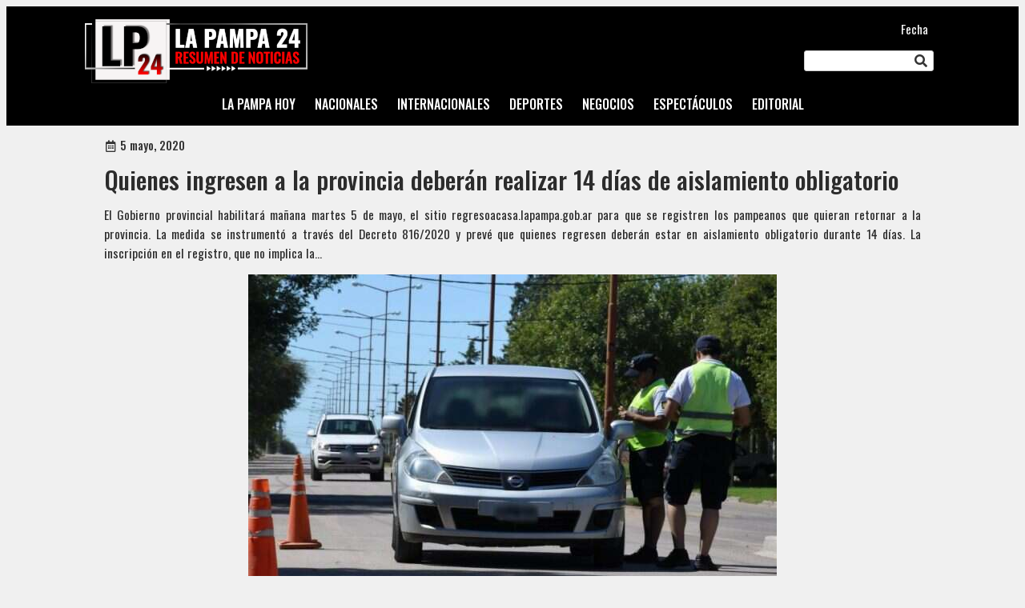

--- FILE ---
content_type: text/html; charset=UTF-8
request_url: https://lapampa24.com.ar/la-pampa-hoy/quienes-ingresen-a-la-provincia-deberan-realizar-14-dias-de-aislamiento-obligatorio/
body_size: 17720
content:
<!DOCTYPE html>
<html lang="es-AR" prefix="og: http://ogp.me/ns# fb: http://ogp.me/ns/fb#">
<head>
	<meta charset="UTF-8" />
	<meta name="viewport" content="width=device-width, initial-scale=1" />
<meta name='robots' content='max-image-preview:large' />
	<style>img:is([sizes="auto" i], [sizes^="auto," i]) { contain-intrinsic-size: 3000px 1500px }</style>
	<title>Quienes ingresen a la provincia deberán realizar 14 días de aislamiento obligatorio &#8211; La Pampa 24</title>
<link rel='dns-prefetch' href='//www.googletagmanager.com' />
<link rel="alternate" type="application/rss+xml" title="La Pampa 24 &raquo; Feed" href="https://lapampa24.com.ar/feed/" />
<link rel="alternate" type="application/rss+xml" title="La Pampa 24 &raquo; RSS de los comentarios" href="https://lapampa24.com.ar/comments/feed/" />
<script>
window._wpemojiSettings = {"baseUrl":"https:\/\/s.w.org\/images\/core\/emoji\/16.0.1\/72x72\/","ext":".png","svgUrl":"https:\/\/s.w.org\/images\/core\/emoji\/16.0.1\/svg\/","svgExt":".svg","source":{"concatemoji":"https:\/\/lapampa24.com.ar\/wp-includes\/js\/wp-emoji-release.min.js?ver=6.8.3"}};
/*! This file is auto-generated */
!function(s,n){var o,i,e;function c(e){try{var t={supportTests:e,timestamp:(new Date).valueOf()};sessionStorage.setItem(o,JSON.stringify(t))}catch(e){}}function p(e,t,n){e.clearRect(0,0,e.canvas.width,e.canvas.height),e.fillText(t,0,0);var t=new Uint32Array(e.getImageData(0,0,e.canvas.width,e.canvas.height).data),a=(e.clearRect(0,0,e.canvas.width,e.canvas.height),e.fillText(n,0,0),new Uint32Array(e.getImageData(0,0,e.canvas.width,e.canvas.height).data));return t.every(function(e,t){return e===a[t]})}function u(e,t){e.clearRect(0,0,e.canvas.width,e.canvas.height),e.fillText(t,0,0);for(var n=e.getImageData(16,16,1,1),a=0;a<n.data.length;a++)if(0!==n.data[a])return!1;return!0}function f(e,t,n,a){switch(t){case"flag":return n(e,"\ud83c\udff3\ufe0f\u200d\u26a7\ufe0f","\ud83c\udff3\ufe0f\u200b\u26a7\ufe0f")?!1:!n(e,"\ud83c\udde8\ud83c\uddf6","\ud83c\udde8\u200b\ud83c\uddf6")&&!n(e,"\ud83c\udff4\udb40\udc67\udb40\udc62\udb40\udc65\udb40\udc6e\udb40\udc67\udb40\udc7f","\ud83c\udff4\u200b\udb40\udc67\u200b\udb40\udc62\u200b\udb40\udc65\u200b\udb40\udc6e\u200b\udb40\udc67\u200b\udb40\udc7f");case"emoji":return!a(e,"\ud83e\udedf")}return!1}function g(e,t,n,a){var r="undefined"!=typeof WorkerGlobalScope&&self instanceof WorkerGlobalScope?new OffscreenCanvas(300,150):s.createElement("canvas"),o=r.getContext("2d",{willReadFrequently:!0}),i=(o.textBaseline="top",o.font="600 32px Arial",{});return e.forEach(function(e){i[e]=t(o,e,n,a)}),i}function t(e){var t=s.createElement("script");t.src=e,t.defer=!0,s.head.appendChild(t)}"undefined"!=typeof Promise&&(o="wpEmojiSettingsSupports",i=["flag","emoji"],n.supports={everything:!0,everythingExceptFlag:!0},e=new Promise(function(e){s.addEventListener("DOMContentLoaded",e,{once:!0})}),new Promise(function(t){var n=function(){try{var e=JSON.parse(sessionStorage.getItem(o));if("object"==typeof e&&"number"==typeof e.timestamp&&(new Date).valueOf()<e.timestamp+604800&&"object"==typeof e.supportTests)return e.supportTests}catch(e){}return null}();if(!n){if("undefined"!=typeof Worker&&"undefined"!=typeof OffscreenCanvas&&"undefined"!=typeof URL&&URL.createObjectURL&&"undefined"!=typeof Blob)try{var e="postMessage("+g.toString()+"("+[JSON.stringify(i),f.toString(),p.toString(),u.toString()].join(",")+"));",a=new Blob([e],{type:"text/javascript"}),r=new Worker(URL.createObjectURL(a),{name:"wpTestEmojiSupports"});return void(r.onmessage=function(e){c(n=e.data),r.terminate(),t(n)})}catch(e){}c(n=g(i,f,p,u))}t(n)}).then(function(e){for(var t in e)n.supports[t]=e[t],n.supports.everything=n.supports.everything&&n.supports[t],"flag"!==t&&(n.supports.everythingExceptFlag=n.supports.everythingExceptFlag&&n.supports[t]);n.supports.everythingExceptFlag=n.supports.everythingExceptFlag&&!n.supports.flag,n.DOMReady=!1,n.readyCallback=function(){n.DOMReady=!0}}).then(function(){return e}).then(function(){var e;n.supports.everything||(n.readyCallback(),(e=n.source||{}).concatemoji?t(e.concatemoji):e.wpemoji&&e.twemoji&&(t(e.twemoji),t(e.wpemoji)))}))}((window,document),window._wpemojiSettings);
</script>
<style id='wp-block-site-logo-inline-css'>
.wp-block-site-logo{box-sizing:border-box;line-height:0}.wp-block-site-logo a{display:inline-block;line-height:0}.wp-block-site-logo.is-default-size img{height:auto;width:120px}.wp-block-site-logo img{height:auto;max-width:100%}.wp-block-site-logo a,.wp-block-site-logo img{border-radius:inherit}.wp-block-site-logo.aligncenter{margin-left:auto;margin-right:auto;text-align:center}:root :where(.wp-block-site-logo.is-style-rounded){border-radius:9999px}
</style>
<style id='wp-block-paragraph-inline-css'>
.is-small-text{font-size:.875em}.is-regular-text{font-size:1em}.is-large-text{font-size:2.25em}.is-larger-text{font-size:3em}.has-drop-cap:not(:focus):first-letter{float:left;font-size:8.4em;font-style:normal;font-weight:100;line-height:.68;margin:.05em .1em 0 0;text-transform:uppercase}body.rtl .has-drop-cap:not(:focus):first-letter{float:none;margin-left:.1em}p.has-drop-cap.has-background{overflow:hidden}:root :where(p.has-background){padding:1.25em 2.375em}:where(p.has-text-color:not(.has-link-color)) a{color:inherit}p.has-text-align-left[style*="writing-mode:vertical-lr"],p.has-text-align-right[style*="writing-mode:vertical-rl"]{rotate:180deg}
</style>
<style id='wp-block-search-inline-css'>
.wp-block-search__button{margin-left:10px;word-break:normal}.wp-block-search__button.has-icon{line-height:0}.wp-block-search__button svg{height:1.25em;min-height:24px;min-width:24px;width:1.25em;fill:currentColor;vertical-align:text-bottom}:where(.wp-block-search__button){border:1px solid #ccc;padding:6px 10px}.wp-block-search__inside-wrapper{display:flex;flex:auto;flex-wrap:nowrap;max-width:100%}.wp-block-search__label{width:100%}.wp-block-search__input{appearance:none;border:1px solid #949494;flex-grow:1;margin-left:0;margin-right:0;min-width:3rem;padding:8px;text-decoration:unset!important}.wp-block-search.wp-block-search__button-only .wp-block-search__button{box-sizing:border-box;display:flex;flex-shrink:0;justify-content:center;margin-left:0;max-width:100%}.wp-block-search.wp-block-search__button-only .wp-block-search__inside-wrapper{min-width:0!important;transition-property:width}.wp-block-search.wp-block-search__button-only .wp-block-search__input{flex-basis:100%;transition-duration:.3s}.wp-block-search.wp-block-search__button-only.wp-block-search__searchfield-hidden,.wp-block-search.wp-block-search__button-only.wp-block-search__searchfield-hidden .wp-block-search__inside-wrapper{overflow:hidden}.wp-block-search.wp-block-search__button-only.wp-block-search__searchfield-hidden .wp-block-search__input{border-left-width:0!important;border-right-width:0!important;flex-basis:0;flex-grow:0;margin:0;min-width:0!important;padding-left:0!important;padding-right:0!important;width:0!important}:where(.wp-block-search__input){font-family:inherit;font-size:inherit;font-style:inherit;font-weight:inherit;letter-spacing:inherit;line-height:inherit;text-transform:inherit}:where(.wp-block-search__button-inside .wp-block-search__inside-wrapper){border:1px solid #949494;box-sizing:border-box;padding:4px}:where(.wp-block-search__button-inside .wp-block-search__inside-wrapper) .wp-block-search__input{border:none;border-radius:0;padding:0 4px}:where(.wp-block-search__button-inside .wp-block-search__inside-wrapper) .wp-block-search__input:focus{outline:none}:where(.wp-block-search__button-inside .wp-block-search__inside-wrapper) :where(.wp-block-search__button){padding:4px 8px}.wp-block-search.aligncenter .wp-block-search__inside-wrapper{margin:auto}.wp-block[data-align=right] .wp-block-search.wp-block-search__button-only .wp-block-search__inside-wrapper{float:right}
</style>
<style id='wp-block-navigation-link-inline-css'>
.wp-block-navigation .wp-block-navigation-item__label{overflow-wrap:break-word}.wp-block-navigation .wp-block-navigation-item__description{display:none}.link-ui-tools{border-top:1px solid #f0f0f0;padding:8px}.link-ui-block-inserter{padding-top:8px}.link-ui-block-inserter__back{margin-left:8px;text-transform:uppercase}
</style>
<link rel='stylesheet' id='wp-block-navigation-css' href='https://lapampa24.com.ar/wp-includes/blocks/navigation/style.min.css?ver=6.8.3' media='all' />
<style id='wp-block-group-inline-css'>
.wp-block-group{box-sizing:border-box}:where(.wp-block-group.wp-block-group-is-layout-constrained){position:relative}
</style>
<style id='wp-block-post-terms-inline-css'>
.wp-block-post-terms{box-sizing:border-box}.wp-block-post-terms .wp-block-post-terms__separator{white-space:pre-wrap}
</style>
<style id='wp-block-post-date-inline-css'>
.wp-block-post-date{box-sizing:border-box}
</style>
<style id='wp-block-post-title-inline-css'>
.wp-block-post-title{box-sizing:border-box;word-break:break-word}.wp-block-post-title :where(a){display:inline-block;font-family:inherit;font-size:inherit;font-style:inherit;font-weight:inherit;letter-spacing:inherit;line-height:inherit;text-decoration:inherit}
</style>
<style id='wp-block-post-excerpt-inline-css'>
:where(.wp-block-post-excerpt){box-sizing:border-box;margin-bottom:var(--wp--style--block-gap);margin-top:var(--wp--style--block-gap)}.wp-block-post-excerpt__excerpt{margin-bottom:0;margin-top:0}.wp-block-post-excerpt__more-text{margin-bottom:0;margin-top:var(--wp--style--block-gap)}.wp-block-post-excerpt__more-link{display:inline-block}
</style>
<style id='wp-block-post-featured-image-inline-css'>
.wp-block-post-featured-image{margin-left:0;margin-right:0}.wp-block-post-featured-image a{display:block;height:100%}.wp-block-post-featured-image :where(img){box-sizing:border-box;height:auto;max-width:100%;vertical-align:bottom;width:100%}.wp-block-post-featured-image.alignfull img,.wp-block-post-featured-image.alignwide img{width:100%}.wp-block-post-featured-image .wp-block-post-featured-image__overlay.has-background-dim{background-color:#000;inset:0;position:absolute}.wp-block-post-featured-image{position:relative}.wp-block-post-featured-image .wp-block-post-featured-image__overlay.has-background-gradient{background-color:initial}.wp-block-post-featured-image .wp-block-post-featured-image__overlay.has-background-dim-0{opacity:0}.wp-block-post-featured-image .wp-block-post-featured-image__overlay.has-background-dim-10{opacity:.1}.wp-block-post-featured-image .wp-block-post-featured-image__overlay.has-background-dim-20{opacity:.2}.wp-block-post-featured-image .wp-block-post-featured-image__overlay.has-background-dim-30{opacity:.3}.wp-block-post-featured-image .wp-block-post-featured-image__overlay.has-background-dim-40{opacity:.4}.wp-block-post-featured-image .wp-block-post-featured-image__overlay.has-background-dim-50{opacity:.5}.wp-block-post-featured-image .wp-block-post-featured-image__overlay.has-background-dim-60{opacity:.6}.wp-block-post-featured-image .wp-block-post-featured-image__overlay.has-background-dim-70{opacity:.7}.wp-block-post-featured-image .wp-block-post-featured-image__overlay.has-background-dim-80{opacity:.8}.wp-block-post-featured-image .wp-block-post-featured-image__overlay.has-background-dim-90{opacity:.9}.wp-block-post-featured-image .wp-block-post-featured-image__overlay.has-background-dim-100{opacity:1}.wp-block-post-featured-image:where(.alignleft,.alignright){width:100%}
</style>
<style id='wp-block-post-content-inline-css'>
.wp-block-post-content{display:flow-root}
</style>
<style id='wp-block-post-navigation-link-inline-css'>
.wp-block-post-navigation-link .wp-block-post-navigation-link__arrow-previous{display:inline-block;margin-right:1ch}.wp-block-post-navigation-link .wp-block-post-navigation-link__arrow-previous:not(.is-arrow-chevron){transform:scaleX(1)}.wp-block-post-navigation-link .wp-block-post-navigation-link__arrow-next{display:inline-block;margin-left:1ch}.wp-block-post-navigation-link .wp-block-post-navigation-link__arrow-next:not(.is-arrow-chevron){transform:scaleX(1)}.wp-block-post-navigation-link.has-text-align-left[style*="writing-mode: vertical-lr"],.wp-block-post-navigation-link.has-text-align-right[style*="writing-mode: vertical-rl"]{rotate:180deg}
</style>
<style id='wp-block-heading-inline-css'>
h1.has-background,h2.has-background,h3.has-background,h4.has-background,h5.has-background,h6.has-background{padding:1.25em 2.375em}h1.has-text-align-left[style*=writing-mode]:where([style*=vertical-lr]),h1.has-text-align-right[style*=writing-mode]:where([style*=vertical-rl]),h2.has-text-align-left[style*=writing-mode]:where([style*=vertical-lr]),h2.has-text-align-right[style*=writing-mode]:where([style*=vertical-rl]),h3.has-text-align-left[style*=writing-mode]:where([style*=vertical-lr]),h3.has-text-align-right[style*=writing-mode]:where([style*=vertical-rl]),h4.has-text-align-left[style*=writing-mode]:where([style*=vertical-lr]),h4.has-text-align-right[style*=writing-mode]:where([style*=vertical-rl]),h5.has-text-align-left[style*=writing-mode]:where([style*=vertical-lr]),h5.has-text-align-right[style*=writing-mode]:where([style*=vertical-rl]),h6.has-text-align-left[style*=writing-mode]:where([style*=vertical-lr]),h6.has-text-align-right[style*=writing-mode]:where([style*=vertical-rl]){rotate:180deg}
</style>
<style id='wp-block-categories-inline-css'>
.wp-block-categories{box-sizing:border-box}.wp-block-categories.alignleft{margin-right:2em}.wp-block-categories.alignright{margin-left:2em}.wp-block-categories.wp-block-categories-dropdown.aligncenter{text-align:center}.wp-block-categories .wp-block-categories__label{display:block;width:100%}
</style>
<style id='wp-block-tag-cloud-inline-css'>
.wp-block-tag-cloud{box-sizing:border-box}.wp-block-tag-cloud.aligncenter{justify-content:center;text-align:center}.wp-block-tag-cloud.alignfull{padding-left:1em;padding-right:1em}.wp-block-tag-cloud a{display:inline-block;margin-right:5px}.wp-block-tag-cloud span{display:inline-block;margin-left:5px;text-decoration:none}:root :where(.wp-block-tag-cloud.is-style-outline){display:flex;flex-wrap:wrap;gap:1ch}:root :where(.wp-block-tag-cloud.is-style-outline a){border:1px solid;font-size:unset!important;margin-right:0;padding:1ch 2ch;text-decoration:none!important}
</style>
<link rel='stylesheet' id='wp-block-social-links-css' href='https://lapampa24.com.ar/wp-includes/blocks/social-links/style.min.css?ver=6.8.3' media='all' />
<style id='wp-emoji-styles-inline-css'>

	img.wp-smiley, img.emoji {
		display: inline !important;
		border: none !important;
		box-shadow: none !important;
		height: 1em !important;
		width: 1em !important;
		margin: 0 0.07em !important;
		vertical-align: -0.1em !important;
		background: none !important;
		padding: 0 !important;
	}
</style>
<style id='wp-block-library-inline-css'>
:root{--wp-admin-theme-color:#007cba;--wp-admin-theme-color--rgb:0,124,186;--wp-admin-theme-color-darker-10:#006ba1;--wp-admin-theme-color-darker-10--rgb:0,107,161;--wp-admin-theme-color-darker-20:#005a87;--wp-admin-theme-color-darker-20--rgb:0,90,135;--wp-admin-border-width-focus:2px;--wp-block-synced-color:#7a00df;--wp-block-synced-color--rgb:122,0,223;--wp-bound-block-color:var(--wp-block-synced-color)}@media (min-resolution:192dpi){:root{--wp-admin-border-width-focus:1.5px}}.wp-element-button{cursor:pointer}:root{--wp--preset--font-size--normal:16px;--wp--preset--font-size--huge:42px}:root .has-very-light-gray-background-color{background-color:#eee}:root .has-very-dark-gray-background-color{background-color:#313131}:root .has-very-light-gray-color{color:#eee}:root .has-very-dark-gray-color{color:#313131}:root .has-vivid-green-cyan-to-vivid-cyan-blue-gradient-background{background:linear-gradient(135deg,#00d084,#0693e3)}:root .has-purple-crush-gradient-background{background:linear-gradient(135deg,#34e2e4,#4721fb 50%,#ab1dfe)}:root .has-hazy-dawn-gradient-background{background:linear-gradient(135deg,#faaca8,#dad0ec)}:root .has-subdued-olive-gradient-background{background:linear-gradient(135deg,#fafae1,#67a671)}:root .has-atomic-cream-gradient-background{background:linear-gradient(135deg,#fdd79a,#004a59)}:root .has-nightshade-gradient-background{background:linear-gradient(135deg,#330968,#31cdcf)}:root .has-midnight-gradient-background{background:linear-gradient(135deg,#020381,#2874fc)}.has-regular-font-size{font-size:1em}.has-larger-font-size{font-size:2.625em}.has-normal-font-size{font-size:var(--wp--preset--font-size--normal)}.has-huge-font-size{font-size:var(--wp--preset--font-size--huge)}.has-text-align-center{text-align:center}.has-text-align-left{text-align:left}.has-text-align-right{text-align:right}#end-resizable-editor-section{display:none}.aligncenter{clear:both}.items-justified-left{justify-content:flex-start}.items-justified-center{justify-content:center}.items-justified-right{justify-content:flex-end}.items-justified-space-between{justify-content:space-between}.screen-reader-text{border:0;clip-path:inset(50%);height:1px;margin:-1px;overflow:hidden;padding:0;position:absolute;width:1px;word-wrap:normal!important}.screen-reader-text:focus{background-color:#ddd;clip-path:none;color:#444;display:block;font-size:1em;height:auto;left:5px;line-height:normal;padding:15px 23px 14px;text-decoration:none;top:5px;width:auto;z-index:100000}html :where(.has-border-color){border-style:solid}html :where([style*=border-top-color]){border-top-style:solid}html :where([style*=border-right-color]){border-right-style:solid}html :where([style*=border-bottom-color]){border-bottom-style:solid}html :where([style*=border-left-color]){border-left-style:solid}html :where([style*=border-width]){border-style:solid}html :where([style*=border-top-width]){border-top-style:solid}html :where([style*=border-right-width]){border-right-style:solid}html :where([style*=border-bottom-width]){border-bottom-style:solid}html :where([style*=border-left-width]){border-left-style:solid}html :where(img[class*=wp-image-]){height:auto;max-width:100%}:where(figure){margin:0 0 1em}html :where(.is-position-sticky){--wp-admin--admin-bar--position-offset:var(--wp-admin--admin-bar--height,0px)}@media screen and (max-width:600px){html :where(.is-position-sticky){--wp-admin--admin-bar--position-offset:0px}}
</style>
<style id='global-styles-inline-css'>
:root{--wp--preset--aspect-ratio--square: 1;--wp--preset--aspect-ratio--4-3: 4/3;--wp--preset--aspect-ratio--3-4: 3/4;--wp--preset--aspect-ratio--3-2: 3/2;--wp--preset--aspect-ratio--2-3: 2/3;--wp--preset--aspect-ratio--16-9: 16/9;--wp--preset--aspect-ratio--9-16: 9/16;--wp--preset--color--black: #000000;--wp--preset--color--cyan-bluish-gray: #abb8c3;--wp--preset--color--white: #ffffff;--wp--preset--color--pale-pink: #f78da7;--wp--preset--color--vivid-red: #cf2e2e;--wp--preset--color--luminous-vivid-orange: #ff6900;--wp--preset--color--luminous-vivid-amber: #fcb900;--wp--preset--color--light-green-cyan: #7bdcb5;--wp--preset--color--vivid-green-cyan: #00d084;--wp--preset--color--pale-cyan-blue: #8ed1fc;--wp--preset--color--vivid-cyan-blue: #0693e3;--wp--preset--color--vivid-purple: #9b51e0;--wp--preset--color--base: #F0F0F0;--wp--preset--color--contrast: #2C2C2C;--wp--preset--color--primary: #FB0000;--wp--preset--color--secondary: #345C00;--wp--preset--color--tertiary: #F6F6F6;--wp--preset--gradient--vivid-cyan-blue-to-vivid-purple: linear-gradient(135deg,rgba(6,147,227,1) 0%,rgb(155,81,224) 100%);--wp--preset--gradient--light-green-cyan-to-vivid-green-cyan: linear-gradient(135deg,rgb(122,220,180) 0%,rgb(0,208,130) 100%);--wp--preset--gradient--luminous-vivid-amber-to-luminous-vivid-orange: linear-gradient(135deg,rgba(252,185,0,1) 0%,rgba(255,105,0,1) 100%);--wp--preset--gradient--luminous-vivid-orange-to-vivid-red: linear-gradient(135deg,rgba(255,105,0,1) 0%,rgb(207,46,46) 100%);--wp--preset--gradient--very-light-gray-to-cyan-bluish-gray: linear-gradient(135deg,rgb(238,238,238) 0%,rgb(169,184,195) 100%);--wp--preset--gradient--cool-to-warm-spectrum: linear-gradient(135deg,rgb(74,234,220) 0%,rgb(151,120,209) 20%,rgb(207,42,186) 40%,rgb(238,44,130) 60%,rgb(251,105,98) 80%,rgb(254,248,76) 100%);--wp--preset--gradient--blush-light-purple: linear-gradient(135deg,rgb(255,206,236) 0%,rgb(152,150,240) 100%);--wp--preset--gradient--blush-bordeaux: linear-gradient(135deg,rgb(254,205,165) 0%,rgb(254,45,45) 50%,rgb(107,0,62) 100%);--wp--preset--gradient--luminous-dusk: linear-gradient(135deg,rgb(255,203,112) 0%,rgb(199,81,192) 50%,rgb(65,88,208) 100%);--wp--preset--gradient--pale-ocean: linear-gradient(135deg,rgb(255,245,203) 0%,rgb(182,227,212) 50%,rgb(51,167,181) 100%);--wp--preset--gradient--electric-grass: linear-gradient(135deg,rgb(202,248,128) 0%,rgb(113,206,126) 100%);--wp--preset--gradient--midnight: linear-gradient(135deg,rgb(2,3,129) 0%,rgb(40,116,252) 100%);--wp--preset--font-size--small: clamp(0.875rem, 0.875rem + ((1vw - 0.2rem) * 0.156), 1rem);--wp--preset--font-size--medium: clamp(0.875rem, 0.875rem + ((1vw - 0.2rem) * 0.156), 1rem);--wp--preset--font-size--large: clamp(1.75rem, 1.75rem + ((1vw - 0.2rem) * 0.156), 1.875rem);--wp--preset--font-size--x-large: 2.25rem;--wp--preset--font-size--xx-large: clamp(6.1rem, 6.1rem + ((1vw - 0.2rem) * 4.875), 10rem);--wp--preset--spacing--20: 0.44rem;--wp--preset--spacing--30: clamp(1.5rem, 5vw, 2rem);--wp--preset--spacing--40: clamp(1.8rem, 1.8rem + ((1vw - 0.48rem) * 2.885), 3rem);--wp--preset--spacing--50: clamp(2.5rem, 8vw, 4.5rem);--wp--preset--spacing--60: clamp(3.75rem, 10vw, 7rem);--wp--preset--spacing--70: clamp(5rem, 5.25rem + ((1vw - 0.48rem) * 9.096), 8rem);--wp--preset--spacing--80: clamp(7rem, 14vw, 11rem);--wp--preset--shadow--natural: 6px 6px 9px rgba(0, 0, 0, 0.2);--wp--preset--shadow--deep: 12px 12px 50px rgba(0, 0, 0, 0.4);--wp--preset--shadow--sharp: 6px 6px 0px rgba(0, 0, 0, 0.2);--wp--preset--shadow--outlined: 6px 6px 0px -3px rgba(255, 255, 255, 1), 6px 6px rgba(0, 0, 0, 1);--wp--preset--shadow--crisp: 6px 6px 0px rgba(0, 0, 0, 1);}:root { --wp--style--global--content-size: 1200px;--wp--style--global--wide-size: 90%; }:where(body) { margin: 0; }.wp-site-blocks { padding-top: var(--wp--style--root--padding-top); padding-bottom: var(--wp--style--root--padding-bottom); }.has-global-padding { padding-right: var(--wp--style--root--padding-right); padding-left: var(--wp--style--root--padding-left); }.has-global-padding > .alignfull { margin-right: calc(var(--wp--style--root--padding-right) * -1); margin-left: calc(var(--wp--style--root--padding-left) * -1); }.has-global-padding :where(:not(.alignfull.is-layout-flow) > .has-global-padding:not(.wp-block-block, .alignfull)) { padding-right: 0; padding-left: 0; }.has-global-padding :where(:not(.alignfull.is-layout-flow) > .has-global-padding:not(.wp-block-block, .alignfull)) > .alignfull { margin-left: 0; margin-right: 0; }.wp-site-blocks > .alignleft { float: left; margin-right: 2em; }.wp-site-blocks > .alignright { float: right; margin-left: 2em; }.wp-site-blocks > .aligncenter { justify-content: center; margin-left: auto; margin-right: auto; }:where(.wp-site-blocks) > * { margin-block-start: .5rem; margin-block-end: 0; }:where(.wp-site-blocks) > :first-child { margin-block-start: 0; }:where(.wp-site-blocks) > :last-child { margin-block-end: 0; }:root { --wp--style--block-gap: .5rem; }:root :where(.is-layout-flow) > :first-child{margin-block-start: 0;}:root :where(.is-layout-flow) > :last-child{margin-block-end: 0;}:root :where(.is-layout-flow) > *{margin-block-start: .5rem;margin-block-end: 0;}:root :where(.is-layout-constrained) > :first-child{margin-block-start: 0;}:root :where(.is-layout-constrained) > :last-child{margin-block-end: 0;}:root :where(.is-layout-constrained) > *{margin-block-start: .5rem;margin-block-end: 0;}:root :where(.is-layout-flex){gap: .5rem;}:root :where(.is-layout-grid){gap: .5rem;}.is-layout-flow > .alignleft{float: left;margin-inline-start: 0;margin-inline-end: 2em;}.is-layout-flow > .alignright{float: right;margin-inline-start: 2em;margin-inline-end: 0;}.is-layout-flow > .aligncenter{margin-left: auto !important;margin-right: auto !important;}.is-layout-constrained > .alignleft{float: left;margin-inline-start: 0;margin-inline-end: 2em;}.is-layout-constrained > .alignright{float: right;margin-inline-start: 2em;margin-inline-end: 0;}.is-layout-constrained > .aligncenter{margin-left: auto !important;margin-right: auto !important;}.is-layout-constrained > :where(:not(.alignleft):not(.alignright):not(.alignfull)){max-width: var(--wp--style--global--content-size);margin-left: auto !important;margin-right: auto !important;}.is-layout-constrained > .alignwide{max-width: var(--wp--style--global--wide-size);}body .is-layout-flex{display: flex;}.is-layout-flex{flex-wrap: wrap;align-items: center;}.is-layout-flex > :is(*, div){margin: 0;}body .is-layout-grid{display: grid;}.is-layout-grid > :is(*, div){margin: 0;}body{background-color: var(--wp--preset--color--base);color: var(--wp--preset--color--contrast);font-family: var(--wp--preset--font-family--system-font);font-size: var(--wp--preset--font-size--medium);line-height: 1.6;--wp--style--root--padding-top: 0;--wp--style--root--padding-right: var(--wp--preset--spacing--30);--wp--style--root--padding-bottom: 0;--wp--style--root--padding-left: var(--wp--preset--spacing--30);}a:where(:not(.wp-element-button)){color: var(--wp--preset--color--contrast);text-decoration: none;}:root :where(a:where(:not(.wp-element-button)):hover){text-decoration: none;}:root :where(a:where(:not(.wp-element-button)):focus){text-decoration: none;}:root :where(a:where(:not(.wp-element-button)):active){color: var(--wp--preset--color--secondary);text-decoration: none;}h1, h2, h3, h4, h5, h6{font-weight: 400;line-height: 1.4;}h1{font-size: clamp(1.25em, 1.25rem + ((1vw - 0.2em) * 0.938), 2em);font-weight: 500;line-height: 1.2;}h2{font-size: clamp(0.984em, 0.984rem + ((1vw - 0.2em) * 0.645), 1.5em);font-weight: 500;line-height: 1.2;}h3{font-size: var(--wp--preset--font-size--x-large);}h4{font-size: var(--wp--preset--font-size--large);}h5{font-size: var(--wp--preset--font-size--medium);font-weight: 700;text-transform: uppercase;}h6{font-size: var(--wp--preset--font-size--medium);text-transform: uppercase;}:root :where(.wp-element-button, .wp-block-button__link){background-color: var(--wp--preset--color--white);border-radius: 2px;border-color: var(--wp--preset--color--primary);border-width: 1px;border-style: solid;color: var(--wp--preset--color--contrast);font-family: inherit;font-size: inherit;line-height: inherit;padding: calc(0.667em + 2px) calc(1.333em + 2px);text-decoration: none;}:root :where(.wp-element-button:visited, .wp-block-button__link:visited){color: var(--wp--preset--color--contrast);}:root :where(.wp-element-button:hover, .wp-block-button__link:hover){background-color: var(--wp--preset--color--contrast);color: var(--wp--preset--color--base);}:root :where(.wp-element-button:focus, .wp-block-button__link:focus){background-color: var(--wp--preset--color--contrast);color: var(--wp--preset--color--base);}:root :where(.wp-element-button:active, .wp-block-button__link:active){background-color: var(--wp--preset--color--secondary);color: var(--wp--preset--color--base);}.has-black-color{color: var(--wp--preset--color--black) !important;}.has-cyan-bluish-gray-color{color: var(--wp--preset--color--cyan-bluish-gray) !important;}.has-white-color{color: var(--wp--preset--color--white) !important;}.has-pale-pink-color{color: var(--wp--preset--color--pale-pink) !important;}.has-vivid-red-color{color: var(--wp--preset--color--vivid-red) !important;}.has-luminous-vivid-orange-color{color: var(--wp--preset--color--luminous-vivid-orange) !important;}.has-luminous-vivid-amber-color{color: var(--wp--preset--color--luminous-vivid-amber) !important;}.has-light-green-cyan-color{color: var(--wp--preset--color--light-green-cyan) !important;}.has-vivid-green-cyan-color{color: var(--wp--preset--color--vivid-green-cyan) !important;}.has-pale-cyan-blue-color{color: var(--wp--preset--color--pale-cyan-blue) !important;}.has-vivid-cyan-blue-color{color: var(--wp--preset--color--vivid-cyan-blue) !important;}.has-vivid-purple-color{color: var(--wp--preset--color--vivid-purple) !important;}.has-base-color{color: var(--wp--preset--color--base) !important;}.has-contrast-color{color: var(--wp--preset--color--contrast) !important;}.has-primary-color{color: var(--wp--preset--color--primary) !important;}.has-secondary-color{color: var(--wp--preset--color--secondary) !important;}.has-tertiary-color{color: var(--wp--preset--color--tertiary) !important;}.has-black-background-color{background-color: var(--wp--preset--color--black) !important;}.has-cyan-bluish-gray-background-color{background-color: var(--wp--preset--color--cyan-bluish-gray) !important;}.has-white-background-color{background-color: var(--wp--preset--color--white) !important;}.has-pale-pink-background-color{background-color: var(--wp--preset--color--pale-pink) !important;}.has-vivid-red-background-color{background-color: var(--wp--preset--color--vivid-red) !important;}.has-luminous-vivid-orange-background-color{background-color: var(--wp--preset--color--luminous-vivid-orange) !important;}.has-luminous-vivid-amber-background-color{background-color: var(--wp--preset--color--luminous-vivid-amber) !important;}.has-light-green-cyan-background-color{background-color: var(--wp--preset--color--light-green-cyan) !important;}.has-vivid-green-cyan-background-color{background-color: var(--wp--preset--color--vivid-green-cyan) !important;}.has-pale-cyan-blue-background-color{background-color: var(--wp--preset--color--pale-cyan-blue) !important;}.has-vivid-cyan-blue-background-color{background-color: var(--wp--preset--color--vivid-cyan-blue) !important;}.has-vivid-purple-background-color{background-color: var(--wp--preset--color--vivid-purple) !important;}.has-base-background-color{background-color: var(--wp--preset--color--base) !important;}.has-contrast-background-color{background-color: var(--wp--preset--color--contrast) !important;}.has-primary-background-color{background-color: var(--wp--preset--color--primary) !important;}.has-secondary-background-color{background-color: var(--wp--preset--color--secondary) !important;}.has-tertiary-background-color{background-color: var(--wp--preset--color--tertiary) !important;}.has-black-border-color{border-color: var(--wp--preset--color--black) !important;}.has-cyan-bluish-gray-border-color{border-color: var(--wp--preset--color--cyan-bluish-gray) !important;}.has-white-border-color{border-color: var(--wp--preset--color--white) !important;}.has-pale-pink-border-color{border-color: var(--wp--preset--color--pale-pink) !important;}.has-vivid-red-border-color{border-color: var(--wp--preset--color--vivid-red) !important;}.has-luminous-vivid-orange-border-color{border-color: var(--wp--preset--color--luminous-vivid-orange) !important;}.has-luminous-vivid-amber-border-color{border-color: var(--wp--preset--color--luminous-vivid-amber) !important;}.has-light-green-cyan-border-color{border-color: var(--wp--preset--color--light-green-cyan) !important;}.has-vivid-green-cyan-border-color{border-color: var(--wp--preset--color--vivid-green-cyan) !important;}.has-pale-cyan-blue-border-color{border-color: var(--wp--preset--color--pale-cyan-blue) !important;}.has-vivid-cyan-blue-border-color{border-color: var(--wp--preset--color--vivid-cyan-blue) !important;}.has-vivid-purple-border-color{border-color: var(--wp--preset--color--vivid-purple) !important;}.has-base-border-color{border-color: var(--wp--preset--color--base) !important;}.has-contrast-border-color{border-color: var(--wp--preset--color--contrast) !important;}.has-primary-border-color{border-color: var(--wp--preset--color--primary) !important;}.has-secondary-border-color{border-color: var(--wp--preset--color--secondary) !important;}.has-tertiary-border-color{border-color: var(--wp--preset--color--tertiary) !important;}.has-vivid-cyan-blue-to-vivid-purple-gradient-background{background: var(--wp--preset--gradient--vivid-cyan-blue-to-vivid-purple) !important;}.has-light-green-cyan-to-vivid-green-cyan-gradient-background{background: var(--wp--preset--gradient--light-green-cyan-to-vivid-green-cyan) !important;}.has-luminous-vivid-amber-to-luminous-vivid-orange-gradient-background{background: var(--wp--preset--gradient--luminous-vivid-amber-to-luminous-vivid-orange) !important;}.has-luminous-vivid-orange-to-vivid-red-gradient-background{background: var(--wp--preset--gradient--luminous-vivid-orange-to-vivid-red) !important;}.has-very-light-gray-to-cyan-bluish-gray-gradient-background{background: var(--wp--preset--gradient--very-light-gray-to-cyan-bluish-gray) !important;}.has-cool-to-warm-spectrum-gradient-background{background: var(--wp--preset--gradient--cool-to-warm-spectrum) !important;}.has-blush-light-purple-gradient-background{background: var(--wp--preset--gradient--blush-light-purple) !important;}.has-blush-bordeaux-gradient-background{background: var(--wp--preset--gradient--blush-bordeaux) !important;}.has-luminous-dusk-gradient-background{background: var(--wp--preset--gradient--luminous-dusk) !important;}.has-pale-ocean-gradient-background{background: var(--wp--preset--gradient--pale-ocean) !important;}.has-electric-grass-gradient-background{background: var(--wp--preset--gradient--electric-grass) !important;}.has-midnight-gradient-background{background: var(--wp--preset--gradient--midnight) !important;}.has-small-font-size{font-size: var(--wp--preset--font-size--small) !important;}.has-medium-font-size{font-size: var(--wp--preset--font-size--medium) !important;}.has-large-font-size{font-size: var(--wp--preset--font-size--large) !important;}.has-x-large-font-size{font-size: var(--wp--preset--font-size--x-large) !important;}.has-xx-large-font-size{font-size: var(--wp--preset--font-size--xx-large) !important;}
:root :where(.wp-block-navigation){font-size: var(--wp--preset--font-size--small);}
:root :where(.wp-block-navigation a:where(:not(.wp-element-button))){text-decoration: none;}
:root :where(.wp-block-navigation a:where(:not(.wp-element-button)):hover){text-decoration: none;}
:root :where(.wp-block-navigation a:where(:not(.wp-element-button)):focus){text-decoration: none;}
:root :where(.wp-block-navigation a:where(:not(.wp-element-button)):active){text-decoration: none;}
:root :where(.wp-block-post-content a:where(:not(.wp-element-button))){color: var(--wp--preset--color--secondary);}
:root :where(.wp-block-post-excerpt){font-size: var(--wp--preset--font-size--medium);}
:root :where(.wp-block-post-date){font-size: var(--wp--preset--font-size--small);font-weight: 400;}
:root :where(.wp-block-post-date a:where(:not(.wp-element-button))){text-decoration: none;}
:root :where(.wp-block-post-date a:where(:not(.wp-element-button)):hover){text-decoration: none;}
:root :where(.wp-block-post-terms){font-size: var(--wp--preset--font-size--small);}
:root :where(.wp-block-post-title){margin-top: 0;margin-bottom: 0;}
:root :where(.wp-block-post-title a:where(:not(.wp-element-button))){text-decoration: none;}
:root :where(.wp-block-post-title a:where(:not(.wp-element-button)):hover){text-decoration: none;}
:root :where(.wp-block-post-title a:where(:not(.wp-element-button)):focus){text-decoration: none;}
:root :where(.wp-block-post-title a:where(:not(.wp-element-button)):active){color: var(--wp--preset--color--secondary);text-decoration: none;}
</style>
<style id='core-block-supports-inline-css'>
.wp-elements-71e5e71a9844c28f93085c89200089c2 a:where(:not(.wp-element-button)){color:var(--wp--preset--color--tertiary);}.wp-container-content-93ed1c69{grid-column:span 3;grid-row:span 1;}.wp-container-core-navigation-is-layout-64ede673{justify-content:center;}.wp-container-core-group-is-layout-988b637e{grid-template-columns:repeat(3, minmax(0, 1fr));}.wp-container-core-social-links-is-layout-a89b3969{justify-content:center;}.wp-container-core-navigation-is-layout-638e78ff{flex-wrap:nowrap;justify-content:center;}
</style>
<style id='wp-block-template-skip-link-inline-css'>

		.skip-link.screen-reader-text {
			border: 0;
			clip-path: inset(50%);
			height: 1px;
			margin: -1px;
			overflow: hidden;
			padding: 0;
			position: absolute !important;
			width: 1px;
			word-wrap: normal !important;
		}

		.skip-link.screen-reader-text:focus {
			background-color: #eee;
			clip-path: none;
			color: #444;
			display: block;
			font-size: 1em;
			height: auto;
			left: 5px;
			line-height: normal;
			padding: 15px 23px 14px;
			text-decoration: none;
			top: 5px;
			width: auto;
			z-index: 100000;
		}
</style>
<link rel='stylesheet' id='recent-posts-widget-with-thumbnails-public-style-css' href='https://lapampa24.com.ar/wp-content/plugins/recent-posts-widget-with-thumbnails/public.css?ver=7.1.1' media='all' />
<link rel='stylesheet' id='lapampatwentyfour-css' href='https://lapampa24.com.ar/wp-content/themes/lp24-2025/style.css?ver=1.0.20' media='all' />
<link rel='stylesheet' id='lapampatwentyfour_font_awesome-css' href='https://lapampa24.com.ar/wp-content/themes/lp24-2025//assets/fonts/fontawesome/css/all.min.css?ver=6.8.3' media='all' />

<!-- Google tag (gtag.js) snippet added by Site Kit -->
<!-- Google Analytics snippet added by Site Kit -->
<script src="https://www.googletagmanager.com/gtag/js?id=GT-MK57NF37" id="google_gtagjs-js" async></script>
<script id="google_gtagjs-js-after">
window.dataLayer = window.dataLayer || [];function gtag(){dataLayer.push(arguments);}
gtag("set","linker",{"domains":["lapampa24.com.ar"]});
gtag("js", new Date());
gtag("set", "developer_id.dZTNiMT", true);
gtag("config", "GT-MK57NF37");
</script>
<link rel="https://api.w.org/" href="https://lapampa24.com.ar/wp-json/" /><link rel="alternate" title="JSON" type="application/json" href="https://lapampa24.com.ar/wp-json/wp/v2/posts/6178" /><link rel="EditURI" type="application/rsd+xml" title="RSD" href="https://lapampa24.com.ar/xmlrpc.php?rsd" />
<meta name="generator" content="WordPress 6.8.3" />
<link rel="canonical" href="https://lapampa24.com.ar/la-pampa-hoy/quienes-ingresen-a-la-provincia-deberan-realizar-14-dias-de-aislamiento-obligatorio/" />
<link rel='shortlink' href='https://lapampa24.com.ar/?p=6178' />
<link rel="alternate" title="oEmbed (JSON)" type="application/json+oembed" href="https://lapampa24.com.ar/wp-json/oembed/1.0/embed?url=https%3A%2F%2Flapampa24.com.ar%2Fla-pampa-hoy%2Fquienes-ingresen-a-la-provincia-deberan-realizar-14-dias-de-aislamiento-obligatorio%2F" />
<link rel="alternate" title="oEmbed (XML)" type="text/xml+oembed" href="https://lapampa24.com.ar/wp-json/oembed/1.0/embed?url=https%3A%2F%2Flapampa24.com.ar%2Fla-pampa-hoy%2Fquienes-ingresen-a-la-provincia-deberan-realizar-14-dias-de-aislamiento-obligatorio%2F&#038;format=xml" />
<meta name="generator" content="Site Kit by Google 1.170.0" /><script type="importmap" id="wp-importmap">
{"imports":{"@wordpress\/interactivity":"https:\/\/lapampa24.com.ar\/wp-includes\/js\/dist\/script-modules\/interactivity\/index.min.js?ver=55aebb6e0a16726baffb"}}
</script>
<script type="module" src="https://lapampa24.com.ar/wp-includes/js/dist/script-modules/block-library/navigation/view.min.js?ver=61572d447d60c0aa5240" id="@wordpress/block-library/navigation/view-js-module"></script>
<link rel="modulepreload" href="https://lapampa24.com.ar/wp-includes/js/dist/script-modules/interactivity/index.min.js?ver=55aebb6e0a16726baffb" id="@wordpress/interactivity-js-modulepreload"><link rel="icon" href="https://lapampa24.com.ar/wp-content/uploads/2022/03/cropped-la-pampa-24-3_fav-32x32.png" sizes="32x32" />
<link rel="icon" href="https://lapampa24.com.ar/wp-content/uploads/2022/03/cropped-la-pampa-24-3_fav-192x192.png" sizes="192x192" />
<link rel="apple-touch-icon" href="https://lapampa24.com.ar/wp-content/uploads/2022/03/cropped-la-pampa-24-3_fav-180x180.png" />
<meta name="msapplication-TileImage" content="https://lapampa24.com.ar/wp-content/uploads/2022/03/cropped-la-pampa-24-3_fav-270x270.png" />

<!-- START - Open Graph and Twitter Card Tags 3.3.7 -->
 <!-- Facebook Open Graph -->
  <meta property="og:locale" content="es_ES"/>
  <meta property="og:site_name" content="La Pampa 24"/>
  <meta property="og:title" content="Quienes ingresen a la provincia deberán realizar 14 días de aislamiento obligatorio"/>
  <meta property="og:url" content="https://lapampa24.com.ar/la-pampa-hoy/quienes-ingresen-a-la-provincia-deberan-realizar-14-dias-de-aislamiento-obligatorio/"/>
  <meta property="og:type" content="article"/>
  <meta property="og:description" content="El Gobierno provincial habilitará mañana martes 5 de mayo, el sitio regresoacasa.lapampa.gob.ar para que se registren los pampeanos que quieran retornar a la provincia. La medida se instrumentó a través del Decreto 816/2020 y prevé que quienes regresen deberán estar en aislamiento obligatorio durant"/>
  <meta property="og:image" content="https://lapampa24.com.ar/wp-content/uploads/2020/05/seguridad-2.jpg"/>
  <meta property="og:image:url" content="https://lapampa24.com.ar/wp-content/uploads/2020/05/seguridad-2.jpg"/>
  <meta property="og:image:secure_url" content="https://lapampa24.com.ar/wp-content/uploads/2020/05/seguridad-2.jpg"/>
  <meta property="article:published_time" content="2020-05-05T14:57:34-03:00"/>
  <meta property="article:modified_time" content="2022-06-10T15:46:26-03:00" />
  <meta property="og:updated_time" content="2022-06-10T15:46:26-03:00" />
  <meta property="article:section" content="La Pampa Hoy"/>
  <meta property="article:section" content="Salud"/>
  <meta property="article:section" content="Seguridad"/>
  <meta property="article:publisher" content="https://www.facebook.com/lapampa24/"/>
 <!-- Google+ / Schema.org -->
  <meta itemprop="name" content="Quienes ingresen a la provincia deberán realizar 14 días de aislamiento obligatorio"/>
  <meta itemprop="headline" content="Quienes ingresen a la provincia deberán realizar 14 días de aislamiento obligatorio"/>
  <meta itemprop="description" content="El Gobierno provincial habilitará mañana martes 5 de mayo, el sitio regresoacasa.lapampa.gob.ar para que se registren los pampeanos que quieran retornar a la provincia. La medida se instrumentó a través del Decreto 816/2020 y prevé que quienes regresen deberán estar en aislamiento obligatorio durant"/>
  <meta itemprop="image" content="https://lapampa24.com.ar/wp-content/uploads/2020/05/seguridad-2.jpg"/>
  <meta itemprop="datePublished" content="2020-05-05"/>
  <meta itemprop="dateModified" content="2022-06-10T15:46:26-03:00" />
  <meta itemprop="author" content="admin"/>
  <!--<meta itemprop="publisher" content="La Pampa 24"/>--> <!-- To solve: The attribute publisher.itemtype has an invalid value -->
 <!-- Twitter Cards -->
  <meta name="twitter:title" content="Quienes ingresen a la provincia deberán realizar 14 días de aislamiento obligatorio"/>
  <meta name="twitter:url" content="https://lapampa24.com.ar/la-pampa-hoy/quienes-ingresen-a-la-provincia-deberan-realizar-14-dias-de-aislamiento-obligatorio/"/>
  <meta name="twitter:description" content="El Gobierno provincial habilitará mañana martes 5 de mayo, el sitio regresoacasa.lapampa.gob.ar para que se registren los pampeanos que quieran retornar a la provincia. La medida se instrumentó a través del Decreto 816/2020 y prevé que quienes regresen deberán estar en aislamiento obligatorio durant"/>
  <meta name="twitter:image" content="https://lapampa24.com.ar/wp-content/uploads/2020/05/seguridad-2.jpg"/>
  <meta name="twitter:card" content="summary_large_image"/>
  <meta name="twitter:site" content="@la_pampa24"/>
 <!-- SEO -->
 <!-- Misc. tags -->
 <!-- is_singular -->
<!-- END - Open Graph and Twitter Card Tags 3.3.7 -->
	
</head>

<body class="wp-singular post-template-default single single-post postid-6178 single-format-standard wp-custom-logo wp-embed-responsive wp-theme-lp24-2025">

<div class="wp-site-blocks"><header class="wp-block-template-part">
<div class="wp-block-group alignwide header_wrapper has-tertiary-color has-black-background-color has-text-color has-background has-link-color wp-elements-71e5e71a9844c28f93085c89200089c2 is-layout-grid wp-container-core-group-is-layout-988b637e wp-block-group-is-layout-grid"><div class="is-default-size wp-block-site-logo"><a href="https://lapampa24.com.ar/" class="custom-logo-link" rel="home"><img width="278" height="80" src="https://lapampa24.com.ar/wp-content/uploads/2022/03/la-pampa-24-3_main.png" class="custom-logo" alt="La Pampa 24" decoding="async" /></a></div>


<p id="date">Fecha</p>


<form role="search" method="get" action="https://lapampa24.com.ar/" class="wp-block-search__button-outside wp-block-search__text-button wp-block-search"    ><label class="wp-block-search__label" for="wp-block-search__input-1" >Buscar</label><div class="wp-block-search__inside-wrapper " ><input class="wp-block-search__input" id="wp-block-search__input-1" placeholder="" value="" type="search" name="s" required /><button aria-label="Buscar" class="wp-block-search__button wp-element-button" type="submit" >Buscar</button></div></form>

<nav style="font-style:normal;font-weight:500;text-transform:uppercase;" class="has-text-color has-white-color has-background has-black-background-color is-responsive items-justified-center wp-block-navigation wp-container-content-93ed1c69 is-content-justification-center is-layout-flex wp-container-core-navigation-is-layout-64ede673 wp-block-navigation-is-layout-flex" aria-label="Header Menu" 
		 data-wp-interactive="core/navigation" data-wp-context='{"overlayOpenedBy":{"click":false,"hover":false,"focus":false},"type":"overlay","roleAttribute":"","ariaLabel":"Men\u00fa"}'><button aria-haspopup="dialog" aria-label="Abrir el menú" class="wp-block-navigation__responsive-container-open" 
				data-wp-on-async--click="actions.openMenuOnClick"
				data-wp-on--keydown="actions.handleMenuKeydown"
			><svg width="24" height="24" xmlns="http://www.w3.org/2000/svg" viewBox="0 0 24 24"><path d="M5 5v1.5h14V5H5zm0 7.8h14v-1.5H5v1.5zM5 19h14v-1.5H5V19z" /></svg></button>
				<div class="wp-block-navigation__responsive-container"  id="modal-2" 
				data-wp-class--has-modal-open="state.isMenuOpen"
				data-wp-class--is-menu-open="state.isMenuOpen"
				data-wp-watch="callbacks.initMenu"
				data-wp-on--keydown="actions.handleMenuKeydown"
				data-wp-on-async--focusout="actions.handleMenuFocusout"
				tabindex="-1"
			>
					<div class="wp-block-navigation__responsive-close" tabindex="-1">
						<div class="wp-block-navigation__responsive-dialog" 
				data-wp-bind--aria-modal="state.ariaModal"
				data-wp-bind--aria-label="state.ariaLabel"
				data-wp-bind--role="state.roleAttribute"
			>
							<button aria-label="Cerrar el menú" class="wp-block-navigation__responsive-container-close" 
				data-wp-on-async--click="actions.closeMenuOnClick"
			><svg xmlns="http://www.w3.org/2000/svg" viewBox="0 0 24 24" width="24" height="24" aria-hidden="true" focusable="false"><path d="m13.06 12 6.47-6.47-1.06-1.06L12 10.94 5.53 4.47 4.47 5.53 10.94 12l-6.47 6.47 1.06 1.06L12 13.06l6.47 6.47 1.06-1.06L13.06 12Z"></path></svg></button>
							<div class="wp-block-navigation__responsive-container-content" 
				data-wp-watch="callbacks.focusFirstElement"
			 id="modal-2-content">
								<ul style="font-style:normal;font-weight:500;text-transform:uppercase;" class="wp-block-navigation__container has-text-color has-white-color has-background has-black-background-color is-responsive items-justified-center wp-block-navigation"><li class=" wp-block-navigation-item  menu-item menu-item-type-taxonomy menu-item-object-category wp-block-navigation-link"><a class="wp-block-navigation-item__content"  href="https://lapampa24.com.ar/categoria/la-pampa-hoy/" title=""><span class="wp-block-navigation-item__label">La Pampa Hoy</span></a></li><li class=" wp-block-navigation-item  menu-item menu-item-type-taxonomy menu-item-object-category wp-block-navigation-link"><a class="wp-block-navigation-item__content"  href="https://lapampa24.com.ar/categoria/nacionales/" title=""><span class="wp-block-navigation-item__label">Nacionales</span></a></li><li class=" wp-block-navigation-item  menu-item menu-item-type-taxonomy menu-item-object-category wp-block-navigation-link"><a class="wp-block-navigation-item__content"  href="https://lapampa24.com.ar/categoria/internacionales/" title=""><span class="wp-block-navigation-item__label">Internacionales</span></a></li><li class=" wp-block-navigation-item  menu-item menu-item-type-taxonomy menu-item-object-category wp-block-navigation-link"><a class="wp-block-navigation-item__content"  href="https://lapampa24.com.ar/categoria/deportes/" title=""><span class="wp-block-navigation-item__label">Deportes</span></a></li><li class=" wp-block-navigation-item  menu-item menu-item-type-taxonomy menu-item-object-category wp-block-navigation-link"><a class="wp-block-navigation-item__content"  href="https://lapampa24.com.ar/categoria/negocios/" title=""><span class="wp-block-navigation-item__label">Negocios</span></a></li><li class=" wp-block-navigation-item  menu-item menu-item-type-taxonomy menu-item-object-category wp-block-navigation-link"><a class="wp-block-navigation-item__content"  href="https://lapampa24.com.ar/categoria/espectaculos/" title=""><span class="wp-block-navigation-item__label">Espectáculos</span></a></li><li class=" wp-block-navigation-item  menu-item menu-item-type-taxonomy menu-item-object-category wp-block-navigation-link"><a class="wp-block-navigation-item__content"  href="https://lapampa24.com.ar/categoria/editorial/" title=""><span class="wp-block-navigation-item__label">Editorial</span></a></li></ul>
							</div>
						</div>
					</div>
				</div></nav></div>
</header>


<main class="wp-block-group is-layout-flow wp-block-group-is-layout-flow">
<div id="content" class="wp-block-group has-global-padding is-layout-constrained wp-block-group-is-layout-constrained">
<div class="wp-block-group first-level-categories has-global-padding is-layout-constrained wp-block-group-is-layout-constrained"><div class="taxonomy-category wp-block-post-terms"><a href="https://lapampa24.com.ar/categoria/la-pampa-hoy/" rel="tag">La Pampa Hoy</a><span class="wp-block-post-terms__separator"> </span><a href="https://lapampa24.com.ar/categoria/la-pampa-hoy/salud-la-pampa-hoy/" rel="tag">Salud</a><span class="wp-block-post-terms__separator"> </span><a href="https://lapampa24.com.ar/categoria/la-pampa-hoy/seguridad-la-pampa-hoy/" rel="tag">Seguridad</a></div></div>


<div class="wp-block-post-date"><time datetime="2020-05-05T14:57:34-03:00">5 mayo, 2020</time></div>

<h2 class="wp-block-post-title">Quienes ingresen a la provincia deberán realizar 14 días de aislamiento obligatorio</h2>

<div class="wp-block-post-excerpt"><p class="wp-block-post-excerpt__excerpt">El Gobierno provincial habilitará mañana martes 5 de mayo, el sitio regresoacasa.lapampa.gob.ar para que se registren los pampeanos que quieran retornar a la provincia. La medida se instrumentó a través del Decreto 816/2020 y prevé que quienes regresen deberán estar en aislamiento obligatorio durante 14 días. La inscripción en el registro, que no implica la&hellip; </p></div>


<div class="wp-block-group post-featured-image second-level-categories has-global-padding is-layout-constrained wp-block-group-is-layout-constrained"><figure class="wp-block-post-featured-image"><img width="660" height="420" src="https://lapampa24.com.ar/wp-content/uploads/2020/05/seguridad-2-660x420.jpg" class="attachment-post-thumbnail size-post-thumbnail wp-post-image" alt="" style="object-fit:cover;" decoding="async" fetchpriority="high" /></figure>

<div class="taxonomy-category wp-block-post-terms"><a href="https://lapampa24.com.ar/categoria/la-pampa-hoy/" rel="tag">La Pampa Hoy</a><span class="wp-block-post-terms__separator">, </span><a href="https://lapampa24.com.ar/categoria/la-pampa-hoy/salud-la-pampa-hoy/" rel="tag">Salud</a><span class="wp-block-post-terms__separator">, </span><a href="https://lapampa24.com.ar/categoria/la-pampa-hoy/seguridad-la-pampa-hoy/" rel="tag">Seguridad</a></div></div>


<div style="margin-bottom:0;margin-top:1.5rem;" class="entry-content wp-block-post-content is-layout-flow wp-block-post-content-is-layout-flow"><p>El Gobierno provincial habilitará mañana martes 5 de mayo, el sitio regresoacasa.lapampa.gob.ar para que se registren los pampeanos que quieran retornar a la provincia. La medida se instrumentó a través del Decreto 816/2020 y prevé que quienes regresen deberán estar en aislamiento obligatorio durante 14 días.</p>
<p>La inscripción en el registro, que no implica la autorización inmediata de ingreso a la provincia, estará disponible para quienes tengan domicilio legal registrado en La Pampa y que, a raíz de la cuarentena dispuesta por la pandemia, hayan quedado varados en otras provincias del país.</p>
<p>Vale detallar que la nómina que elaborará la provincia tiene el principal objetivo de organizar el operativo a través de “cupos” reducidos de regreso. De esta forma, será el Gobierno provincial quien coordine con el Gobierno nacional cuántas personas por día estarán habilitadas para reingresar a la provincia.</p>
<p>El fraccionamiento apunta a que el ingreso sea controlado y monitoreado por personal de salud, de modo tal que se preserven todos los requerimientos epidemiológicos para reducir al mínimo los riesgos de contagio. Quienes vuelvan a la provincia, como así también la persona que conduzca el vehículo que los vaya a buscar y/o los traiga desde el destino en que se encuentren, deberán guardar cuarentena durante 14 días corridos.</p>
<p>El proceso de aislamiento podrá ser llevado adelante en los domicilios particulares o bien en establecimientos dispuestos por el Gobierno provincial. La decisión de donde se realizará la cuarentena será potestad exclusiva del Ministerio de Salud de La Pampa, quien pondrá en consideración diversos factores.</p>
<p><strong>Mecanismo de regreso</strong><br />
Quienes regresen a la provincia deberán hacerlo en un vehículo con capacidad para no más de cinco personas. Será uno de los integrantes del grupo quien registre a los demás ocupantes, haciendo constar el nombre, apellido, número de documento, domicilio de procedencia y domicilio al que se dirige. Los certificados expedidos para el regreso al domicilio habitual tendrán 96 horas de validez a partir de su emisión.</p>
<p>Los datos consignados en el registro tendrán carácter de Declaración Jurada y podrán ser constatados las veces que resulte necesario por personal policial y de salud que se encuentren realizando operativos en las distintas rutas nacionales. Cabe recordar que la sola inscripción en el registro no implica la inmediata autorización, sino que será el Gobierno de La Pampa el que habilite cupos, teniendo en cuenta la evolución epidemiológica de la provincia, entre otros factores.</p>
<p>&nbsp;</p>
</div>


<div class="wp-block-group post-navigation has-global-padding is-layout-constrained wp-block-group-is-layout-constrained"><div class="post-navigation-link-previous wp-block-post-navigation-link"><a href="https://lapampa24.com.ar/la-pampa-hoy/el-iss-reinicia-la-actividad-de-prestamos-personales-con-turnos-en-la-web/" rel="prev"><span class="post-navigation-link__label">Anterior</span> <span class="post-navigation-link__title">El ISS reinicia la actividad de préstamos personales con turnos en la web</span></a></div>

<div class="post-navigation-link-next wp-block-post-navigation-link"><a href="https://lapampa24.com.ar/la-pampa-hoy/salud-destaco-el-trabajo-del-equipo-de-epidemiologia-de-la-provincia/" rel="next"><span class="post-navigation-link__label">Sugiente</span> <span class="post-navigation-link__title">Salud destacó el trabajo del equipo de Epidemiología de la Provincia</span></a></div></div>
</div>



<aside id="sidebar" class="wp-block-group has-global-padding is-layout-constrained wp-block-group-is-layout-constrained"><div class="wp-block-template-part">
<h2 class="wp-block-heading">Secciones</h2>


<ul class="wp-block-categories-list wp-block-categories">	<li class="cat-item cat-item-20"><a href="https://lapampa24.com.ar/categoria/deportes/">Deportes</a>
</li>
	<li class="cat-item cat-item-3756"><a href="https://lapampa24.com.ar/categoria/destacadas/">Destacadas</a>
</li>
	<li class="cat-item cat-item-5253"><a href="https://lapampa24.com.ar/categoria/editorial/">Editorial</a>
</li>
	<li class="cat-item cat-item-321"><a href="https://lapampa24.com.ar/categoria/espectaculos/">Espectáculos</a>
</li>
	<li class="cat-item cat-item-574"><a href="https://lapampa24.com.ar/categoria/internacionales/">Internacionales</a>
</li>
	<li class="cat-item cat-item-21"><a href="https://lapampa24.com.ar/categoria/la-pampa-hoy/">La Pampa Hoy</a>
</li>
	<li class="cat-item cat-item-54"><a href="https://lapampa24.com.ar/categoria/nacionales/">Nacionales</a>
</li>
	<li class="cat-item cat-item-571"><a href="https://lapampa24.com.ar/categoria/negocios/">Negocios</a>
</li>
	<li class="cat-item cat-item-3792"><a href="https://lapampa24.com.ar/categoria/dia/">Nota del día</a>
</li>
	<li class="cat-item cat-item-1"><a href="https://lapampa24.com.ar/categoria/sin-categoria/">Sin categoría</a>
</li>
</ul>


<h2 class="wp-block-heading">Temas Populares</h2>


<p class="is-style-default wp-block-tag-cloud"><a href="https://lapampa24.com.ar/tag/alberto-fernandez/" class="tag-cloud-link tag-link-978 tag-link-position-1" style="font-size: 11.756097560976pt;" aria-label="Alberto Fernandez (99 elementos)">Alberto Fernandez</a>
<a href="https://lapampa24.com.ar/tag/albertofernandez/" class="tag-cloud-link tag-link-123 tag-link-position-2" style="font-size: 10.731707317073pt;" aria-label="AlbertoFernández (74 elementos)">AlbertoFernández</a>
<a href="https://lapampa24.com.ar/tag/argentina/" class="tag-cloud-link tag-link-69 tag-link-position-3" style="font-size: 16.536585365854pt;" aria-label="Argentina (359 elementos)">Argentina</a>
<a href="https://lapampa24.com.ar/tag/boca/" class="tag-cloud-link tag-link-95 tag-link-position-4" style="font-size: 8.0853658536585pt;" aria-label="boca (36 elementos)">boca</a>
<a href="https://lapampa24.com.ar/tag/coronavirus/" class="tag-cloud-link tag-link-544 tag-link-position-5" style="font-size: 12.268292682927pt;" aria-label="Coronavirus (113 elementos)">Coronavirus</a>
<a href="https://lapampa24.com.ar/tag/covid19/" class="tag-cloud-link tag-link-715 tag-link-position-6" style="font-size: 12.69512195122pt;" aria-label="Covid19 (127 elementos)">Covid19</a>
<a href="https://lapampa24.com.ar/tag/covid-19/" class="tag-cloud-link tag-link-826 tag-link-position-7" style="font-size: 11.670731707317pt;" aria-label="covid 19 (97 elementos)">covid 19</a>
<a href="https://lapampa24.com.ar/tag/cultura/" class="tag-cloud-link tag-link-156 tag-link-position-8" style="font-size: 14.40243902439pt;" aria-label="Cultura (204 elementos)">Cultura</a>
<a href="https://lapampa24.com.ar/tag/deporte/" class="tag-cloud-link tag-link-177 tag-link-position-9" style="font-size: 11.585365853659pt;" aria-label="Deporte (95 elementos)">Deporte</a>
<a href="https://lapampa24.com.ar/tag/economia/" class="tag-cloud-link tag-link-465 tag-link-position-10" style="font-size: 11.585365853659pt;" aria-label="economia (95 elementos)">economia</a>
<a href="https://lapampa24.com.ar/tag/educacion/" class="tag-cloud-link tag-link-179 tag-link-position-11" style="font-size: 13.548780487805pt;" aria-label="Educación (160 elementos)">Educación</a>
<a href="https://lapampa24.com.ar/tag/fmi/" class="tag-cloud-link tag-link-642 tag-link-position-12" style="font-size: 8.5975609756098pt;" aria-label="FMI (42 elementos)">FMI</a>
<a href="https://lapampa24.com.ar/tag/futbol/" class="tag-cloud-link tag-link-29 tag-link-position-13" style="font-size: 10.30487804878pt;" aria-label="Fútbol (67 elementos)">Fútbol</a>
<a href="https://lapampa24.com.ar/tag/general-pico/" class="tag-cloud-link tag-link-133 tag-link-position-14" style="font-size: 10.90243902439pt;" aria-label="General Pico (78 elementos)">General Pico</a>
<a href="https://lapampa24.com.ar/tag/generalpico/" class="tag-cloud-link tag-link-187 tag-link-position-15" style="font-size: 8.6829268292683pt;" aria-label="GeneralPico (43 elementos)">GeneralPico</a>
<a href="https://lapampa24.com.ar/tag/gobierno-en-accion/" class="tag-cloud-link tag-link-1288 tag-link-position-16" style="font-size: 8.1707317073171pt;" aria-label="Gobierno en Acción (37 elementos)">Gobierno en Acción</a>
<a href="https://lapampa24.com.ar/tag/gobierno-provincial/" class="tag-cloud-link tag-link-1004 tag-link-position-17" style="font-size: 8.7682926829268pt;" aria-label="Gobierno provincial (44 elementos)">Gobierno provincial</a>
<a href="https://lapampa24.com.ar/tag/genero/" class="tag-cloud-link tag-link-355 tag-link-position-18" style="font-size: 10.048780487805pt;" aria-label="Género (62 elementos)">Género</a>
<a href="https://lapampa24.com.ar/tag/interior/" class="tag-cloud-link tag-link-743 tag-link-position-19" style="font-size: 8.5121951219512pt;" aria-label="Interior (41 elementos)">Interior</a>
<a href="https://lapampa24.com.ar/tag/lapampa/" class="tag-cloud-link tag-link-32 tag-link-position-20" style="font-size: 22pt;" aria-label="LaPampa (1.582 elementos)">LaPampa</a>
<a href="https://lapampa24.com.ar/tag/la-pampa/" class="tag-cloud-link tag-link-150 tag-link-position-21" style="font-size: 19.951219512195pt;" aria-label="La Pampa (917 elementos)">La Pampa</a>
<a href="https://lapampa24.com.ar/tag/messi/" class="tag-cloud-link tag-link-56 tag-link-position-22" style="font-size: 8.6829268292683pt;" aria-label="messi (43 elementos)">messi</a>
<a href="https://lapampa24.com.ar/tag/ministerio-de-salud/" class="tag-cloud-link tag-link-1165 tag-link-position-23" style="font-size: 8.2560975609756pt;" aria-label="Ministerio de Salud (38 elementos)">Ministerio de Salud</a>
<a href="https://lapampa24.com.ar/tag/nacional/" class="tag-cloud-link tag-link-513 tag-link-position-24" style="font-size: 11.414634146341pt;" aria-label="Nacional (91 elementos)">Nacional</a>
<a href="https://lapampa24.com.ar/tag/negocios/" class="tag-cloud-link tag-link-805 tag-link-position-25" style="font-size: 9.9634146341463pt;" aria-label="Negocios (61 elementos)">Negocios</a>
<a href="https://lapampa24.com.ar/tag/obras/" class="tag-cloud-link tag-link-66 tag-link-position-26" style="font-size: 12.865853658537pt;" aria-label="Obras (135 elementos)">Obras</a>
<a href="https://lapampa24.com.ar/tag/pandemia/" class="tag-cloud-link tag-link-821 tag-link-position-27" style="font-size: 12.182926829268pt;" aria-label="pandemia (112 elementos)">pandemia</a>
<a href="https://lapampa24.com.ar/tag/politica/" class="tag-cloud-link tag-link-225 tag-link-position-28" style="font-size: 8.3414634146341pt;" aria-label="Política (39 elementos)">Política</a>
<a href="https://lapampa24.com.ar/tag/principal/" class="tag-cloud-link tag-link-19 tag-link-position-29" style="font-size: 18.158536585366pt;" aria-label="Principal (562 elementos)">Principal</a>
<a href="https://lapampa24.com.ar/tag/produccion/" class="tag-cloud-link tag-link-88 tag-link-position-30" style="font-size: 10.90243902439pt;" aria-label="Producción (79 elementos)">Producción</a>
<a href="https://lapampa24.com.ar/tag/rusia/" class="tag-cloud-link tag-link-885 tag-link-position-31" style="font-size: 9.8780487804878pt;" aria-label="RUSIA (59 elementos)">RUSIA</a>
<a href="https://lapampa24.com.ar/tag/salud/" class="tag-cloud-link tag-link-36 tag-link-position-32" style="font-size: 17.475609756098pt;" aria-label="Salud (471 elementos)">Salud</a>
<a href="https://lapampa24.com.ar/tag/santarosa/" class="tag-cloud-link tag-link-61 tag-link-position-33" style="font-size: 11.414634146341pt;" aria-label="SantaRosa (91 elementos)">SantaRosa</a>
<a href="https://lapampa24.com.ar/tag/santa-rosa/" class="tag-cloud-link tag-link-442 tag-link-position-34" style="font-size: 10.987804878049pt;" aria-label="Santa Rosa (80 elementos)">Santa Rosa</a>
<a href="https://lapampa24.com.ar/tag/seguridad/" class="tag-cloud-link tag-link-243 tag-link-position-35" style="font-size: 13.548780487805pt;" aria-label="seguridad (161 elementos)">seguridad</a>
<a href="https://lapampa24.com.ar/tag/sergio-ziliotto/" class="tag-cloud-link tag-link-874 tag-link-position-36" style="font-size: 15.170731707317pt;" aria-label="sergio ziliotto (249 elementos)">sergio ziliotto</a>
<a href="https://lapampa24.com.ar/tag/sergioziliotto/" class="tag-cloud-link tag-link-450 tag-link-position-37" style="font-size: 11.073170731707pt;" aria-label="SergioZiliotto (83 elementos)">SergioZiliotto</a>
<a href="https://lapampa24.com.ar/tag/sociedad/" class="tag-cloud-link tag-link-566 tag-link-position-38" style="font-size: 17.30487804878pt;" aria-label="sociedad (450 elementos)">sociedad</a>
<a href="https://lapampa24.com.ar/tag/sputnik-v/" class="tag-cloud-link tag-link-820 tag-link-position-39" style="font-size: 8pt;" aria-label="sputnik v (35 elementos)">sputnik v</a>
<a href="https://lapampa24.com.ar/tag/trabajo/" class="tag-cloud-link tag-link-154 tag-link-position-40" style="font-size: 8pt;" aria-label="Trabajo (35 elementos)">Trabajo</a>
<a href="https://lapampa24.com.ar/tag/turismo/" class="tag-cloud-link tag-link-201 tag-link-position-41" style="font-size: 12.353658536585pt;" aria-label="Turismo (117 elementos)">Turismo</a>
<a href="https://lapampa24.com.ar/tag/ucrania/" class="tag-cloud-link tag-link-2972 tag-link-position-42" style="font-size: 9.9634146341463pt;" aria-label="ucrania (60 elementos)">ucrania</a>
<a href="https://lapampa24.com.ar/tag/vacunacion/" class="tag-cloud-link tag-link-598 tag-link-position-43" style="font-size: 10.817073170732pt;" aria-label="Vacunación (77 elementos)">Vacunación</a>
<a href="https://lapampa24.com.ar/tag/vacunas/" class="tag-cloud-link tag-link-600 tag-link-position-44" style="font-size: 11.756097560976pt;" aria-label="Vacunas (98 elementos)">Vacunas</a>
<a href="https://lapampa24.com.ar/tag/viviendas/" class="tag-cloud-link tag-link-77 tag-link-position-45" style="font-size: 8.5121951219512pt;" aria-label="Viviendas (41 elementos)">Viviendas</a></p></div></aside>
</main>


<footer class="wp-block-template-part"><nav class="has-text-color has-white-color has-background has-black-background-color items-justified-center no-wrap wp-block-navigation is-content-justification-center is-nowrap is-layout-flex wp-container-core-navigation-is-layout-638e78ff wp-block-navigation-is-layout-flex" aria-label="Footer Menu"><ul class="wp-block-navigation__container has-text-color has-white-color has-background has-black-background-color items-justified-center no-wrap wp-block-navigation"><li class="wp-block-navigation-item">
<ul class="wp-block-social-links has-icon-color is-style-logos-only is-content-justification-center is-layout-flex wp-container-core-social-links-is-layout-a89b3969 wp-block-social-links-is-layout-flex"><li style="color: #ffffff; " class="wp-social-link wp-social-link-facebook has-white-color wp-block-social-link"><a rel="noopener nofollow" target="_blank" href="https://www.facebook.com/lapampa24/" class="wp-block-social-link-anchor"><svg width="24" height="24" viewBox="0 0 24 24" version="1.1" xmlns="http://www.w3.org/2000/svg" aria-hidden="true" focusable="false"><path d="M12 2C6.5 2 2 6.5 2 12c0 5 3.7 9.1 8.4 9.9v-7H7.9V12h2.5V9.8c0-2.5 1.5-3.9 3.8-3.9 1.1 0 2.2.2 2.2.2v2.5h-1.3c-1.2 0-1.6.8-1.6 1.6V12h2.8l-.4 2.9h-2.3v7C18.3 21.1 22 17 22 12c0-5.5-4.5-10-10-10z"></path></svg><span class="wp-block-social-link-label screen-reader-text">Facebook</span></a></li>

<li style="color: #ffffff; " class="wp-social-link wp-social-link-x has-white-color wp-block-social-link"><a rel="noopener nofollow" target="_blank" href="https://x.com/la_pampa24" class="wp-block-social-link-anchor"><svg width="24" height="24" viewBox="0 0 24 24" version="1.1" xmlns="http://www.w3.org/2000/svg" aria-hidden="true" focusable="false"><path d="M13.982 10.622 20.54 3h-1.554l-5.693 6.618L8.745 3H3.5l6.876 10.007L3.5 21h1.554l6.012-6.989L15.868 21h5.245l-7.131-10.378Zm-2.128 2.474-.697-.997-5.543-7.93H8l4.474 6.4.697.996 5.815 8.318h-2.387l-4.745-6.787Z" /></svg><span class="wp-block-social-link-label screen-reader-text">X</span></a></li>

<li style="color: #ffffff; " class="wp-social-link wp-social-link-instagram has-white-color wp-block-social-link"><a rel="noopener nofollow" target="_blank" href="https://www.instagram.com/lapampa.24/" class="wp-block-social-link-anchor"><svg width="24" height="24" viewBox="0 0 24 24" version="1.1" xmlns="http://www.w3.org/2000/svg" aria-hidden="true" focusable="false"><path d="M12,4.622c2.403,0,2.688,0.009,3.637,0.052c0.877,0.04,1.354,0.187,1.671,0.31c0.42,0.163,0.72,0.358,1.035,0.673 c0.315,0.315,0.51,0.615,0.673,1.035c0.123,0.317,0.27,0.794,0.31,1.671c0.043,0.949,0.052,1.234,0.052,3.637 s-0.009,2.688-0.052,3.637c-0.04,0.877-0.187,1.354-0.31,1.671c-0.163,0.42-0.358,0.72-0.673,1.035 c-0.315,0.315-0.615,0.51-1.035,0.673c-0.317,0.123-0.794,0.27-1.671,0.31c-0.949,0.043-1.233,0.052-3.637,0.052 s-2.688-0.009-3.637-0.052c-0.877-0.04-1.354-0.187-1.671-0.31c-0.42-0.163-0.72-0.358-1.035-0.673 c-0.315-0.315-0.51-0.615-0.673-1.035c-0.123-0.317-0.27-0.794-0.31-1.671C4.631,14.688,4.622,14.403,4.622,12 s0.009-2.688,0.052-3.637c0.04-0.877,0.187-1.354,0.31-1.671c0.163-0.42,0.358-0.72,0.673-1.035 c0.315-0.315,0.615-0.51,1.035-0.673c0.317-0.123,0.794-0.27,1.671-0.31C9.312,4.631,9.597,4.622,12,4.622 M12,3 C9.556,3,9.249,3.01,8.289,3.054C7.331,3.098,6.677,3.25,6.105,3.472C5.513,3.702,5.011,4.01,4.511,4.511 c-0.5,0.5-0.808,1.002-1.038,1.594C3.25,6.677,3.098,7.331,3.054,8.289C3.01,9.249,3,9.556,3,12c0,2.444,0.01,2.751,0.054,3.711 c0.044,0.958,0.196,1.612,0.418,2.185c0.23,0.592,0.538,1.094,1.038,1.594c0.5,0.5,1.002,0.808,1.594,1.038 c0.572,0.222,1.227,0.375,2.185,0.418C9.249,20.99,9.556,21,12,21s2.751-0.01,3.711-0.054c0.958-0.044,1.612-0.196,2.185-0.418 c0.592-0.23,1.094-0.538,1.594-1.038c0.5-0.5,0.808-1.002,1.038-1.594c0.222-0.572,0.375-1.227,0.418-2.185 C20.99,14.751,21,14.444,21,12s-0.01-2.751-0.054-3.711c-0.044-0.958-0.196-1.612-0.418-2.185c-0.23-0.592-0.538-1.094-1.038-1.594 c-0.5-0.5-1.002-0.808-1.594-1.038c-0.572-0.222-1.227-0.375-2.185-0.418C14.751,3.01,14.444,3,12,3L12,3z M12,7.378 c-2.552,0-4.622,2.069-4.622,4.622S9.448,16.622,12,16.622s4.622-2.069,4.622-4.622S14.552,7.378,12,7.378z M12,15 c-1.657,0-3-1.343-3-3s1.343-3,3-3s3,1.343,3,3S13.657,15,12,15z M16.804,6.116c-0.596,0-1.08,0.484-1.08,1.08 s0.484,1.08,1.08,1.08c0.596,0,1.08-0.484,1.08-1.08S17.401,6.116,16.804,6.116z"></path></svg><span class="wp-block-social-link-label screen-reader-text">Instagram</span></a></li>

<li style="color: #ffffff; " class="wp-social-link wp-social-link-youtube has-white-color wp-block-social-link"><a rel="noopener nofollow" target="_blank" href="https://www.youtube.com/channel/UCwRWHCbFxdoqTvndWo1LUPw" class="wp-block-social-link-anchor"><svg width="24" height="24" viewBox="0 0 24 24" version="1.1" xmlns="http://www.w3.org/2000/svg" aria-hidden="true" focusable="false"><path d="M21.8,8.001c0,0-0.195-1.378-0.795-1.985c-0.76-0.797-1.613-0.801-2.004-0.847c-2.799-0.202-6.997-0.202-6.997-0.202 h-0.009c0,0-4.198,0-6.997,0.202C4.608,5.216,3.756,5.22,2.995,6.016C2.395,6.623,2.2,8.001,2.2,8.001S2,9.62,2,11.238v1.517 c0,1.618,0.2,3.237,0.2,3.237s0.195,1.378,0.795,1.985c0.761,0.797,1.76,0.771,2.205,0.855c1.6,0.153,6.8,0.201,6.8,0.201 s4.203-0.006,7.001-0.209c0.391-0.047,1.243-0.051,2.004-0.847c0.6-0.607,0.795-1.985,0.795-1.985s0.2-1.618,0.2-3.237v-1.517 C22,9.62,21.8,8.001,21.8,8.001z M9.935,14.594l-0.001-5.62l5.404,2.82L9.935,14.594z"></path></svg><span class="wp-block-social-link-label screen-reader-text">YouTube</span></a></li>

<li style="color: #ffffff; " class="wp-social-link wp-social-link-whatsapp has-white-color wp-block-social-link"><a rel="noopener nofollow" target="_blank" href="https://wa.me/5491167864001" class="wp-block-social-link-anchor"><svg width="24" height="24" viewBox="0 0 24 24" version="1.1" xmlns="http://www.w3.org/2000/svg" aria-hidden="true" focusable="false"><path d="M 12.011719 2 C 6.5057187 2 2.0234844 6.478375 2.0214844 11.984375 C 2.0204844 13.744375 2.4814687 15.462563 3.3554688 16.976562 L 2 22 L 7.2324219 20.763672 C 8.6914219 21.559672 10.333859 21.977516 12.005859 21.978516 L 12.009766 21.978516 C 17.514766 21.978516 21.995047 17.499141 21.998047 11.994141 C 22.000047 9.3251406 20.962172 6.8157344 19.076172 4.9277344 C 17.190172 3.0407344 14.683719 2.001 12.011719 2 z M 12.009766 4 C 14.145766 4.001 16.153109 4.8337969 17.662109 6.3417969 C 19.171109 7.8517969 20.000047 9.8581875 19.998047 11.992188 C 19.996047 16.396187 16.413812 19.978516 12.007812 19.978516 C 10.674812 19.977516 9.3544062 19.642812 8.1914062 19.007812 L 7.5175781 18.640625 L 6.7734375 18.816406 L 4.8046875 19.28125 L 5.2851562 17.496094 L 5.5019531 16.695312 L 5.0878906 15.976562 C 4.3898906 14.768562 4.0204844 13.387375 4.0214844 11.984375 C 4.0234844 7.582375 7.6067656 4 12.009766 4 z M 8.4765625 7.375 C 8.3095625 7.375 8.0395469 7.4375 7.8105469 7.6875 C 7.5815469 7.9365 6.9355469 8.5395781 6.9355469 9.7675781 C 6.9355469 10.995578 7.8300781 12.182609 7.9550781 12.349609 C 8.0790781 12.515609 9.68175 15.115234 12.21875 16.115234 C 14.32675 16.946234 14.754891 16.782234 15.212891 16.740234 C 15.670891 16.699234 16.690438 16.137687 16.898438 15.554688 C 17.106437 14.971687 17.106922 14.470187 17.044922 14.367188 C 16.982922 14.263188 16.816406 14.201172 16.566406 14.076172 C 16.317406 13.951172 15.090328 13.348625 14.861328 13.265625 C 14.632328 13.182625 14.464828 13.140625 14.298828 13.390625 C 14.132828 13.640625 13.655766 14.201187 13.509766 14.367188 C 13.363766 14.534188 13.21875 14.556641 12.96875 14.431641 C 12.71875 14.305641 11.914938 14.041406 10.960938 13.191406 C 10.218937 12.530406 9.7182656 11.714844 9.5722656 11.464844 C 9.4272656 11.215844 9.5585938 11.079078 9.6835938 10.955078 C 9.7955938 10.843078 9.9316406 10.663578 10.056641 10.517578 C 10.180641 10.371578 10.223641 10.267562 10.306641 10.101562 C 10.389641 9.9355625 10.347156 9.7890625 10.285156 9.6640625 C 10.223156 9.5390625 9.737625 8.3065 9.515625 7.8125 C 9.328625 7.3975 9.131125 7.3878594 8.953125 7.3808594 C 8.808125 7.3748594 8.6425625 7.375 8.4765625 7.375 z"></path></svg><span class="wp-block-social-link-label screen-reader-text">WhatsApp</span></a></li></ul>
</li></ul></nav></footer></div>
<script type="speculationrules">
{"prefetch":[{"source":"document","where":{"and":[{"href_matches":"\/*"},{"not":{"href_matches":["\/wp-*.php","\/wp-admin\/*","\/wp-content\/uploads\/*","\/wp-content\/*","\/wp-content\/plugins\/*","\/wp-content\/themes\/lp24-2025\/*","\/*\\?(.+)"]}},{"not":{"selector_matches":"a[rel~=\"nofollow\"]"}},{"not":{"selector_matches":".no-prefetch, .no-prefetch a"}}]},"eagerness":"conservative"}]}
</script>
<script id="wp-block-template-skip-link-js-after">
	( function() {
		var skipLinkTarget = document.querySelector( 'main' ),
			sibling,
			skipLinkTargetID,
			skipLink;

		// Early exit if a skip-link target can't be located.
		if ( ! skipLinkTarget ) {
			return;
		}

		/*
		 * Get the site wrapper.
		 * The skip-link will be injected in the beginning of it.
		 */
		sibling = document.querySelector( '.wp-site-blocks' );

		// Early exit if the root element was not found.
		if ( ! sibling ) {
			return;
		}

		// Get the skip-link target's ID, and generate one if it doesn't exist.
		skipLinkTargetID = skipLinkTarget.id;
		if ( ! skipLinkTargetID ) {
			skipLinkTargetID = 'wp--skip-link--target';
			skipLinkTarget.id = skipLinkTargetID;
		}

		// Create the skip link.
		skipLink = document.createElement( 'a' );
		skipLink.classList.add( 'skip-link', 'screen-reader-text' );
		skipLink.id = 'wp-skip-link';
		skipLink.href = '#' + skipLinkTargetID;
		skipLink.innerText = 'Saltar al contenido';

		// Inject the skip link.
		sibling.parentElement.insertBefore( skipLink, sibling );
	}() );
	
</script>
<script src="https://lapampa24.com.ar/wp-content/themes/lp24-2025/script.js?ver=1.0.20" id="lapampatwentyfour_script-js"></script>
<script defer src="https://static.cloudflareinsights.com/beacon.min.js/vcd15cbe7772f49c399c6a5babf22c1241717689176015" integrity="sha512-ZpsOmlRQV6y907TI0dKBHq9Md29nnaEIPlkf84rnaERnq6zvWvPUqr2ft8M1aS28oN72PdrCzSjY4U6VaAw1EQ==" data-cf-beacon='{"version":"2024.11.0","token":"90ebeb300c14466299e24dc9eb4211bc","r":1,"server_timing":{"name":{"cfCacheStatus":true,"cfEdge":true,"cfExtPri":true,"cfL4":true,"cfOrigin":true,"cfSpeedBrain":true},"location_startswith":null}}' crossorigin="anonymous"></script>
</body>
</html>


--- FILE ---
content_type: text/javascript
request_url: https://lapampa24.com.ar/wp-content/themes/lp24-2025/script.js?ver=1.0.20
body_size: 1250
content:
const header_ref = document.querySelector('header.wp-block-template-part'), header_brand = header_ref.querySelector('.site-branding-inner-wrap');
var header_height = 0, touch_start;
document.onscroll = () => {
    if (!document.body.classList.contains('scrolled')) {
        header_height = header_ref.getBoundingClientRect().height;
        header_ref.style.setProperty('--height', header_height + 'px');
    }
    document.body.classList.toggle('scrolled', scrollY > header_height * .6);
}
document.addEventListener('DOMContentLoaded', () => {
    setDate();
    setCategoryLevel();
    getLogoUrl();
    imgError();
})
const setCategoryLevel = () => {
    let catLinks = document.querySelectorAll('.taxonomy-category a'),
        catList = new Set();
    for (let l of catLinks) catList.add(l.href);
    for (let l of catLinks) {
        let n = 0;
        for (let c of catList) n += (l.href.includes(c))
        l.setAttribute('cat-level', n);
    }
}
const getLogoUrl = () => {
    let logoUrl = document.querySelector('header .wp-block-site-logo img').src || '';
    document.body.style.setProperty('--logo-url', `url(${logoUrl})`);
}
const imgError = () => {
    for (let img of document.querySelectorAll('img')) img.onerror = () => img.classList.add('imgError')
}
const setDate = () => {
    for (let d of document.querySelectorAll('#date'))
        d.innerText = new Date().toLocaleDateString('ES-AR', { weekday: "long", year: "numeric", month: "short", day: "numeric" }).split(' ').map(word => word.charAt(0).toUpperCase() + word.slice(1)).join(' ').replaceAll('De', 'de');
    let copyright = document.createElement('a'), crimg = document.createElement('img'), crspan = document.createElement('span');
    copyright.id = 'copyright';
    copyright.href = 'https://bollo.com.ar';
    copyright.innerHTML = 'Copyright 2022';
    crimg.src = 'https://bollo.com.ar/logo.png';
    crspan.innerText = ' Bollo | Web Services';
    copyright.appendChild(crimg);
    copyright.appendChild(crspan);
    document.querySelector('footer').appendChild(copyright);
}



// header_brand.appendChild(document.getElementById('date'));
// header_brand.appendChild(document.getElementById('menu-toggle'));
// header_brand.appendChild(document.querySelector('.header-search-wrap'));

// for (a of document.querySelectorAll('.wp-block-tag-cloud a'))a.setAttribute('style',a.getAttribute('style').replaceAll(';','!important;'));
/* const header_hover=(e)=>{
    if(e=='t')header_ref.classList.toggle('hover');
    else header_ref.classList.toggle('hover',e==1)
    // document.getElementById('menu-toggle').classList.toggle('toggled-on', header_ref.classList.contains('hover'));
    // document.getElementById('site-navigation').classList.toggle('toggled-on', header_ref.classList.contains('hover'));
    // document.getElementById('site-header-menu').classList.toggle('toggled-on', header_ref.classList.contains('hover'));
};
if("ontouchstart" in document.documentElement){
    header_ref.onclick=(e)=>{if(e.target==header_ref)header_hover('t');}
    document.body.classList.add('touch_device');
    header_ref.ontouchstart=(e)=>touch_start=e.changedTouches[0].screenY;
    header_ref.ontouchend=(e)=>{
        if((e.changedTouches[0].screenY-touch_start)>50)header_hover(1);
        if((e.changedTouches[0].screenY-touch_start)<-50)header_hover(0);
    };
} else {
    header_ref.onmouseenter=()=>{if(document.body.classList.contains('scrolled'))header_hover(1);}
    header_ref.onmouseleave=()=>header_hover(0);
} */
// document.getElementById('menu-toggle').addEventListener('click',()=>{header_ref.classList.toggle('hover', !document.getElementById('menu-toggle').classList.contains('toggled-on'))});
// if(document.querySelectorAll('.bmm-post-thumb').length==1){
// 	let bmmpostthumb=document.querySelector('.bmm-post-thumb');
// 	bmmpostthumb.classList.add('bmm-block');
// 	let bmmpostcatswrap=document.createElement('div');
// 	bmmpostcatswrap.classList.add('bmm-post-cats-wrap');
// 	bmmpostthumb.appendChild(bmmpostcatswrap);
// 	for(cat of document.querySelectorAll('.bmm-post-cat.cat-links a')){
// 		if(cat.href.split('/').length==7){
// 			let bmmpostcat=document.createElement('div');
// 			bmmpostcat.className=cat.className;
// 			bmmpostcat.classList.add('bmm-post-cat');
// 			bmmpostcat.appendChild(cat);
// 			bmmpostcat.setAttribute('bollo-deep',cat.href.split('/').length);
// 			bmmpostcatswrap.appendChild(bmmpostcat);
// 		}
// 	}
// }
// for (article of document.querySelectorAll('body.archive .bmm-post-wrapper article')){
// 	let bmmpostthumb=article.querySelector('.bmm-post-thumb');
// 	bmmpostthumb.classList.add('bmm-block');
// 	let bmmpostcatswrap=document.createElement('div');
// 	bmmpostcatswrap.classList.add('bmm-post-cats-wrap');
// 	bmmpostthumb.appendChild(bmmpostcatswrap);
// 	for(cat of article.querySelectorAll('.bmm-post-cat.cat-links a')){
// 		if(cat.href.split('/').length==7){
// 			let bmmpostcat=document.createElement('div');
// 			bmmpostcat.className=cat.className;
// 			bmmpostcat.classList.add('bmm-post-cat');
// 			bmmpostcat.appendChild(cat);
// 			bmmpostcat.setAttribute('bollo-deep',cat.href.split('/').length);
// 			bmmpostcatswrap.appendChild(bmmpostcat);
// 		}
// 	}
// }
// for(cat of document.querySelectorAll(".bmm-post-grid-block .bmm-post-wrapper .bmm-post-cats-wrap .bmm-post-cat a[href]"))cat.parentNode.setAttribute('bollo-deep',cat.href.split('/').length);
// for(post of document.querySelectorAll('.destacado article[post-id]')){
// 	const postId=post.getAttribute('post-id');
// 	while(!!document.querySelectorAll('article[post-id="'+postId+'"]')[1])document.querySelectorAll('article[post-id="'+postId+'"]')[1].remove()
// }




// document.querySelector('header .wp-block-navigation__responsive-container').classList.add('has-modal-open','is-menu-open');
// document.querySelector('html').classList.add('has-modal-open');